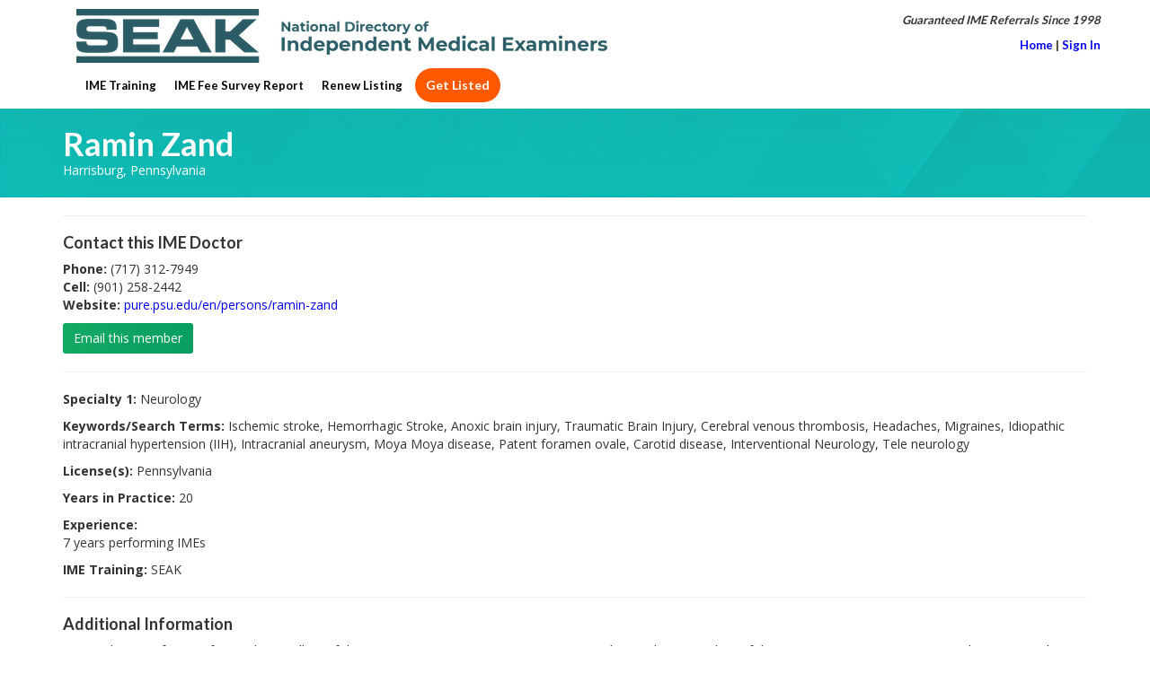

--- FILE ---
content_type: text/html; charset=utf-8
request_url: https://www.imenet.com/members/16262-ramin-zand
body_size: 3928
content:
<!DOCTYPE html>
<html lang="en-US">
<head>
<title>Ramin  Zand - SEAK, Inc.</title>
<meta name="description" content="Ramin  Zand, provides Neurology Independent Medical Exams (IMEs) in the Harrisburg, Pennsylvania area." />
<meta name="keywords" content="Ramin  Zand, independent medical examiner, medical examiner, Neurology independent medical examiner, Ischemic stroke, Hemorrhagic Stroke, Anoxic brain injury, Traumatic Brain Injury, Cerebral venous thrombosis, Headaches, Migraines, Idiopathic intracranial hypertension (IIH), Intracranial aneurysm, Moya Moya disease, Patent foramen ovale, Carotid disease, Interventional Neurology, Tele neurology" />
<meta name="csrf-param" content="authenticity_token" />
<meta name="csrf-token" content="-uvq3D9LQjirlGCZ_QA-ZxBVND8p3esAOzJVlczlCiybyLTZ3B6NKWnAU06l3XpGfN0-64KXDQMrtAQtAy2I4g" />
<meta content="8YvtYQdE-d01Bxbp821YBzU2w0rwe0pY1Np-7dj1PR8" name="google-site-verification">
<meta content="BoxQTwx7pLFFVddtIMEoCj0-881wsWRXbfQAByNhrvs" name="google-site-verification">
<meta content="width=device-width, initial-scale=1" name="viewport">
<meta href="https://www.imenet.com/members/16262-ramin-zand" rel="canonical">

<link rel="stylesheet" href="/assets/vendor-5238bcd0.css" media="all" />
<link rel="stylesheet" href="/assets/medical_examiner/application-c4b4d7ed.css" media="all" />
<script src="/assets/medical_examiner/application-13d62289.js" data-turbo-track="reload" type="module"></script>
<script>
  (function(w,d,s,l,i){w[l]=w[l]||[];w[l].push({'gtm.start':
  new Date().getTime(),event:'gtm.js'});var f=d.getElementsByTagName(s)[0],
  j=d.createElement(s),dl=l!='dataLayer'?'&l='+l:'';j.async=true;j.src=
  'https://www.googletagmanager.com/gtm.js?id='+i+dl;f.parentNode.insertBefore(j,f);
  })(window,document,'script','dataLayer','GTM-MX28KCW');
  document.addEventListener('DOMContentLoaded', function() {
    document.addEventListener('click', function(event) {
      if (event.target.tagName.toLowerCase() === 'a') {
        var google_data = event.target.dataset.google;
        if (google_data) {
          _gaq.push(google_data);
        }
      }
    });
  });
</script>


</head>
<body>
<noscript>
<iframe height="0" src="https://www.googletagmanager.com/ns.html?id=GTM-MX28KCW" style="display:none;visibility:hidden" width="0"></iframe>
</noscript>
<div class="content">

<nav class="navmenu navmenu-default navmenu-fixed-left offcanvas" id="navMenuSlideOut" role="navigation">
<ul class="nav navmenu-nav">
<li>
<a class="contact-link" href="tel:5084575150"><i class="fa fa-phone"></i>
(508) 457-5150
</a></li>
<li>
<script id="mail_to-918o6wv2">eval(decodeURIComponent('%76%61%72%20%73%63%72%69%70%74%20%3d%20%64%6f%63%75%6d%65%6e%74%2e%67%65%74%45%6c%65%6d%65%6e%74%42%79%49%64%28%27%6d%61%69%6c%5f%74%6f%2d%39%31%38%6f%36%77%76%32%27%29%3b%76%61%72%20%61%20%3d%20%64%6f%63%75%6d%65%6e%74%2e%63%72%65%61%74%65%45%6c%65%6d%65%6e%74%28%27%61%27%29%3b%61%2e%73%65%74%41%74%74%72%69%62%75%74%65%28%27%63%6c%61%73%73%27%2c%20%27%63%6f%6e%74%61%63%74%2d%6c%69%6e%6b%27%29%3b%61%2e%73%65%74%41%74%74%72%69%62%75%74%65%28%27%68%72%65%66%27%2c%20%27%6d%61%69%6c%74%6f%3a%6d%61%69%6c%40%73%65%61%6b%2e%63%6f%6d%27%29%3b%61%2e%69%6e%6e%65%72%48%54%4d%4c%3d%27%3c%69%20%63%6c%61%73%73%3d%22%66%61%20%66%61%2d%65%6e%76%65%6c%6f%70%65%22%3e%3c%2f%69%3e%20%6d%61%69%6c%40%73%65%61%6b%2e%63%6f%6d%20%27%3b%73%63%72%69%70%74%2e%70%61%72%65%6e%74%4e%6f%64%65%2e%69%6e%73%65%72%74%42%65%66%6f%72%65%28%61%2c%73%63%72%69%70%74%29%3b'))</script></li>
<p class="navmenu-muted-text">
<em>Guaranteed IME Referrals Since 1998</em>
</p>
<li><a href="/">Home</a></li>
<li>
<a href="https://www.imenet.com/login">Sign In</a>
</li>
<li><a target="_blank" href="https://www.independentmedicalexamtraining.com">IME Training</a></li>
<li><a href="https://seak.com/ime-fees/">IME Fee Survey Report</a></li>
<li><a href="/contents/imerenewal">Renew Listing</a></li>
<li class="get-listed"><a href="/content/IMEapplication">Get Listed</a></li>
</ul>
</nav>
<nav class="navbar navbar-default">
<div class="container">
<div class="clearfix">
<div class="main-nav">
<div class="navbar-header">
<a class="navbar-brand" href="/"><img alt="SEAK Independent Medical Examiner Directory" title="SEAK Independent Medical Examiner Directory" srcset="/assets/medical_examiner/logo-lg-fe8de088.png 591w, /assets/medical_examiner/logo-md-1e85600f.png 433w, /assets/medical_examiner/logo-sm-d8b78c66.png 197w" sizes="(max-width:  582px) 197px, (min-width: 583px) and (max-width: 991px) 433px, 591px" src="/assets/medical_examiner/logo-50df5f2f.png" />
</a><button aria-expanded="false" class="navbar-toggle pull-left collapsed" data-target="#navMenuSlideOut" data-toggle="offcanvas" type="button">
<span class="sr-only">Toggle navigation</span>
<span class="icon-bar"></span>
<span class="icon-bar"></span>
<span class="icon-bar"></span>
</button>
</div>
<div class="collapse navbar-collapse">
<ul class="nav navbar-nav">
<li><a target="_blank" href="https://www.independentmedicalexamtraining.com">IME Training</a></li>
<li><a href="https://seak.com/ime-fees/">IME Fee Survey Report</a></li>
<li><a href="/contents/imerenewal">Renew Listing</a></li>
<li class="get-listed"><a href="/content/IMEapplication">Get Listed</a></li>
</ul>
</div>
</div>
<div class="navbar-right nav-contact text-right hidden-sm hidden-xs">
<em>Guaranteed IME Referrals Since 1998</em>
<div class="pt-3">
<a href="/">Home</a>
|
<a href="https://www.imenet.com/login">Sign In</a>
</div>
</div>
</div>
</div>
</nav>

<div class="container listing">
<div class="row">
<div class="col-sm-12">
<div class="subnav-header">
<h1>Ramin  Zand</h1>
Harrisburg, Pennsylvania
</div>
<div class="my-4">
</div>
<hr>
<div class="contact">
<h2 class="h4">Contact this IME Doctor</h2>
<ul class="list-unstyled">
<li>
<strong>Phone:</strong>
(717) 312-7949
</li>
<li>
<strong>Cell:</strong>
(901) 258-2442
</li>
<li>
<strong>Website:</strong>
<a target="_blank" title="pure.psu.edu/en/persons/ramin-zand" class="member_website_link" href="http://pure.psu.edu/en/persons/ramin-zand">pure.psu.edu/en/persons/ramin-zand</a>
</li>
</ul>
<a class="btn btn-primary-gradient hidden-print hover-animate email_this_expert_link" href="/members/16262-ramin-zand/expert_witness_contacts/new">Email this member</a>
</div>
<hr>
<p>
<strong>Specialty 1:</strong>
Neurology
</p>
<p>
<strong>Keywords/Search Terms:</strong>
Ischemic stroke, Hemorrhagic Stroke, Anoxic brain injury, Traumatic Brain Injury, Cerebral venous thrombosis, Headaches, Migraines, Idiopathic intracranial hypertension (IIH), Intracranial aneurysm, Moya Moya disease, Patent foramen ovale, Carotid disease, Interventional Neurology, Tele neurology
</p>
<p>
<strong>License(s):</strong>
Pennsylvania
</p>
<p>
<strong>Years in Practice:</strong>
20
</p>
<strong>Experience:</strong>
<ul class="list-unstyled">
<li>7 years performing IMEs</li>
</ul>
<p>
<strong>IME Training:</strong>
SEAK
</p>
<hr>
<h2 class="h4">Additional Information</h2>
<p class="additional-information">Dr. Zand is a Professor of Neurology; Fellow of the American Heart Association (FAHA); President and mission chair of the American Heart Association northeast Pennsylvania and former chair of the Great River Affiliate Stroke Task Force, American Heart Association; Professional Member of the American Academy of Neurology, European Stroke Society, World Stroke Organization, American Society of Human Genetics, and International Stroke Genetics Consortium; Editor and ad hoc reviewer of multiple scientific journals; More than 200 publications and five book chapters; Received more than 8000 citations (H-index 38, Google scholar).</p>

</div>
</div>
</div>

<div class="mb-4"></div>
</div>
<footer class="footer">

<section class="footer-menu py-4 hidden-print">
<div class="container">
<ul class="footer-links px-5">
<li>
<a title="Request Free Print Directory" href="https://www.imenet.com/mailing_list_subscribers/new">Request Free Print Directory<i class="fa fa-arrow-circle-o-right"></i></a></li>
<li>
<a title="IME Doctor Index" href="/directory">IME Doctor Index<i class="fa fa-arrow-circle-o-right"></i></a></li>
<li>
<a href="/contents/Contact">Contact Us<i class="fa fa-arrow-circle-o-right"></i></a></li>
</ul>
</div>
</section>
<section class="footer-contact">
<div class="container">
<div class="contact-menu py-4 clearfix">
<div class="pull-left">
</div>
<div class="pull-right copyright">© 2026 SEAK, Inc. All Rights Reserved.</div>
</div>
<div class="more-links py-3 hidden-print">
<a title="Expert Witness Index" href="https://seakexperts.com">Expert Witness Directory</a>
<a title="Medical Expert Witnesses" href="https://imenet.com/">Independent Medical Examiners Directory</a>
</div>
Terms of Use: The information on individual listees is as provided and had not been independently verified. SEAK’s Directories are promotional media - listees are not employees or contractors of SEAK and SEAK has not vetted the listees. The Directory may not be used for marketing or solicitation purposes.
</div>
</section>
</footer>

<script src="https://unpkg.com/imask"></script>
<script>
  var _gaq = _gaq || [];
  _gaq.push(['_setAccount', "UA-6376729-2"]);
  _gaq.push(['_trackPageview']);
  (function() {
    var ga = document.createElement('script'); ga.type = 'text/javascript'; ga.async = true;
    ga.src = ('https:' == document.location.protocol ? 'https://ssl' : 'http://www') + '.google-analytics.com/ga.js';
    var s = document.getElementsByTagName('script')[0]; s.parentNode.insertBefore(ga, s);
  })();
</script>
<script defer src="https://static.cloudflareinsights.com/beacon.min.js/vcd15cbe7772f49c399c6a5babf22c1241717689176015" integrity="sha512-ZpsOmlRQV6y907TI0dKBHq9Md29nnaEIPlkf84rnaERnq6zvWvPUqr2ft8M1aS28oN72PdrCzSjY4U6VaAw1EQ==" data-cf-beacon='{"version":"2024.11.0","token":"14c0e4ad73f34b6ba31b6b7aae05c745","r":1,"server_timing":{"name":{"cfCacheStatus":true,"cfEdge":true,"cfExtPri":true,"cfL4":true,"cfOrigin":true,"cfSpeedBrain":true},"location_startswith":null}}' crossorigin="anonymous"></script>
</body>
</html>
